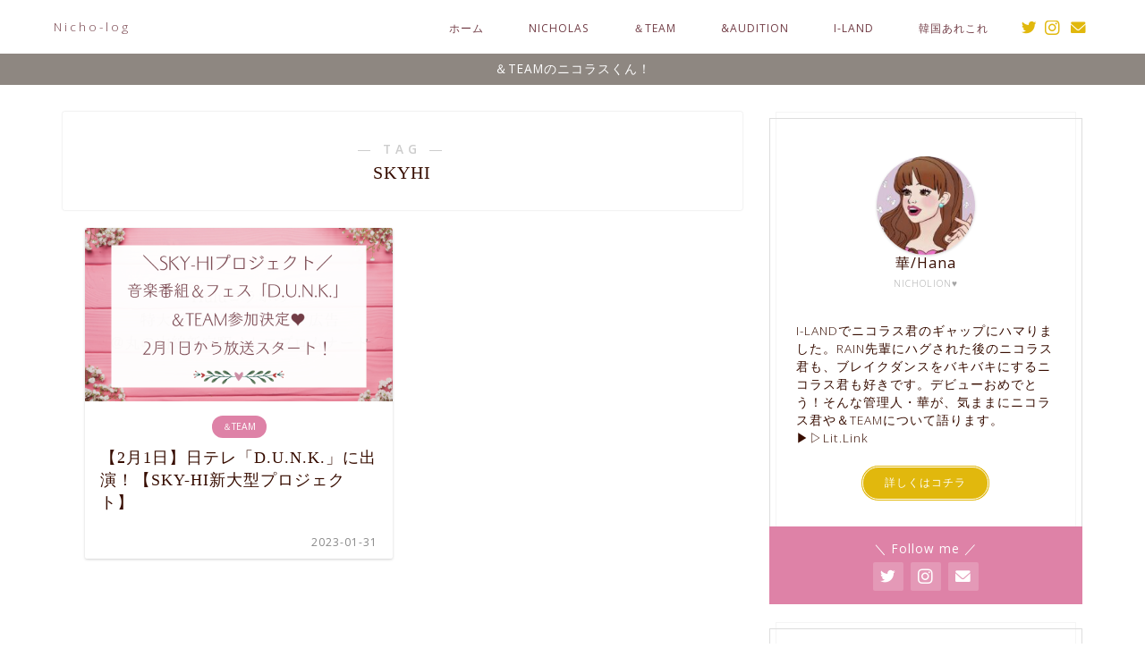

--- FILE ---
content_type: application/javascript; charset=utf-8;
request_url: https://dalc.valuecommerce.com/app3?p=887980251&_s=https%3A%2F%2Fnicho-i-land.com%2Ftag%2Fskyhi%2F&vf=iVBORw0KGgoAAAANSUhEUgAAAAMAAAADCAYAAABWKLW%2FAAAAMElEQVQYV2NkFGP4nxERxpA%2BaScDo7oB8%2F8Ukb0M9W6ODIy5XF3%2F5z1bwzBN4BQDAOmQDRZQ4ppOAAAAAElFTkSuQmCC
body_size: 934
content:
vc_linkswitch_callback({"t":"696e56d1","r":"aW5W0QANJM4Di0TACooAHwqKC5am4A","ub":"aW5W0AAPJzADi0TACooBbQqKC%2FA2oQ%3D%3D","vcid":"2ck9vcR_TokPP1q4aLZcBvh3NM9RYJG-VHtsuWSDpCCe6CDnFCqkVQ","vcpub":"0.861390","tower.jp":{"a":"2377670","m":"2409673","g":"51e1aeee8c"},"www.bk1.jp":{"a":"2684806","m":"2340879","g":"ef68a4cba2","sp":"partnerid%3D02vc01"},"shopping.geocities.jp":{"a":"2821580","m":"2201292","g":"a2c9f2f28c"},"l":4,"shopping.yahoo.co.jp":{"a":"2821580","m":"2201292","g":"a2c9f2f28c"},"p":887980251,"honto.jp":{"a":"2684806","m":"2340879","g":"ef68a4cba2","sp":"partnerid%3D02vc01"},"paypaymall.yahoo.co.jp":{"a":"2821580","m":"2201292","g":"a2c9f2f28c"},"s":3642962,"approach.yahoo.co.jp":{"a":"2821580","m":"2201292","g":"a2c9f2f28c"},"paypaystep.yahoo.co.jp":{"a":"2821580","m":"2201292","g":"a2c9f2f28c"},"mini-shopping.yahoo.co.jp":{"a":"2821580","m":"2201292","g":"a2c9f2f28c"}})